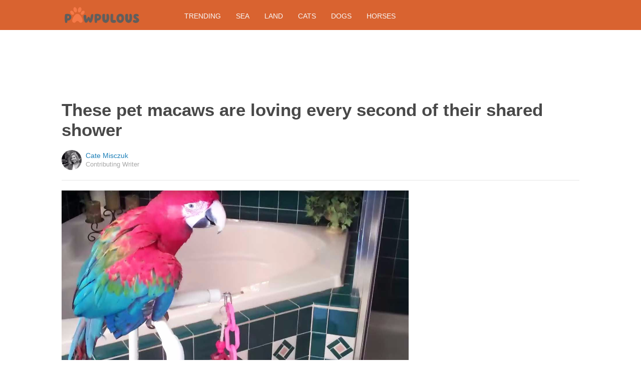

--- FILE ---
content_type: text/html; charset=utf-8
request_url: https://www.google.com/recaptcha/api2/aframe
body_size: 270
content:
<!DOCTYPE HTML><html><head><meta http-equiv="content-type" content="text/html; charset=UTF-8"></head><body><script nonce="hWIFZWXN-vb9P4j9kqOu3Q">/** Anti-fraud and anti-abuse applications only. See google.com/recaptcha */ try{var clients={'sodar':'https://pagead2.googlesyndication.com/pagead/sodar?'};window.addEventListener("message",function(a){try{if(a.source===window.parent){var b=JSON.parse(a.data);var c=clients[b['id']];if(c){var d=document.createElement('img');d.src=c+b['params']+'&rc='+(localStorage.getItem("rc::a")?sessionStorage.getItem("rc::b"):"");window.document.body.appendChild(d);sessionStorage.setItem("rc::e",parseInt(sessionStorage.getItem("rc::e")||0)+1);localStorage.setItem("rc::h",'1769454774467');}}}catch(b){}});window.parent.postMessage("_grecaptcha_ready", "*");}catch(b){}</script></body></html>